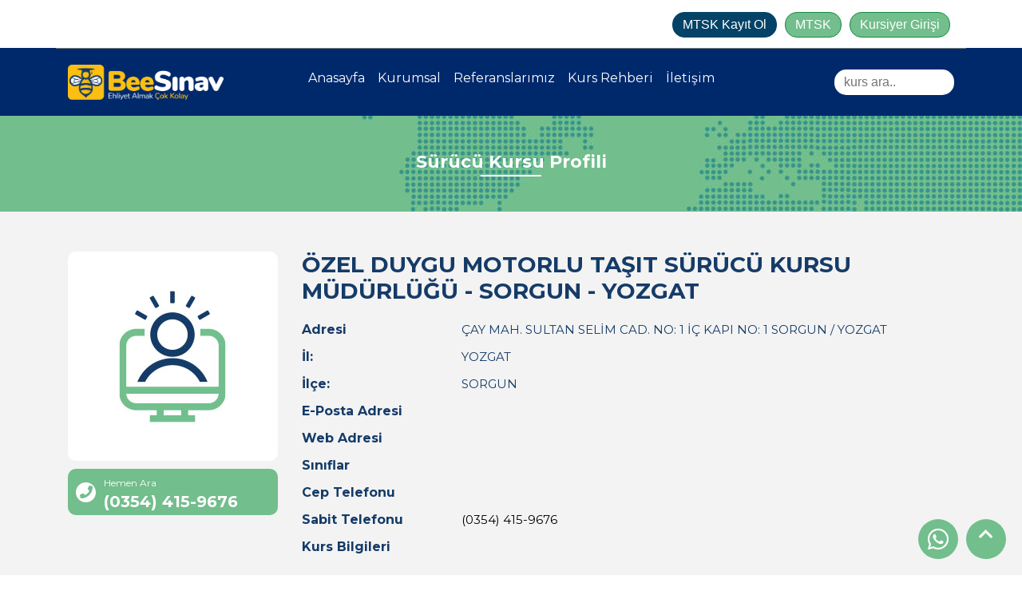

--- FILE ---
content_type: text/html; charset=UTF-8
request_url: https://beesinav.com/kurs-rehberi/ozel-duygu-motorlu-tasit-surucu-kursu-mudurlugu-sorgun-yozgat
body_size: 203771
content:
<!DOCTYPE html>
<html lang="tr">
<head>
    <meta charset="UTF-8">
    <meta name="viewport" content="width=device-width, initial-scale=1.0">
    <meta http-equiv="X-UA-Compatible" content="ie=edge">
    <title>BeeSınav | Ehliyet Almak Çok Kolay | Log Yazılım</title>
    <meta name="description" content="BeeSınav | Ehliyet Almak Çok Kolay | Log Yazılım">
    <meta name="keywords" content="BeeSınav | Ehliyet Almak Çok Kolay | Log Yazılım">
    <link href="https://fonts.googleapis.com/css?family=Montserrat&display=swap" rel="stylesheet">
    <link rel="stylesheet" href="https://maxcdn.bootstrapcdn.com/bootstrap/4.3.1/css/bootstrap.min.css">
    <link rel="stylesheet" href="https://use.fontawesome.com/releases/v5.7.0/css/all.css">
    <link rel="stylesheet" href="https://beesinav.com/assets/themes/esinavim/css/jquery.fancybox.min.css">
    <link rel="stylesheet" href="https://cdnjs.cloudflare.com/ajax/libs/Swiper/4.5.0/css/swiper.min.css">
    <link href="https://fonts.googleapis.com/css?family=Montserrat:400,700&display=swap" rel="stylesheet">
                <link rel="icon" href="https://beesinav.com/files/system/favicon7.png">
        <link rel="stylesheet" href="https://beesinav.com/assets/themes/esinavim/css/style.css">
    <link rel="stylesheet" href="https://beesinav.com/assets/themes/esinavim/css/animate.css">
</head>
<body>
<div class="scroll-to-top">
    <i class="fas fa-chevron-up"></i>
</div>
<a href="https://web.whatsapp.com/send?phone=90" target="_blank" class="w-icon">
    <i class="fab fa-whatsapp"></i>
</a>
<header>
    <div class="cotaniner-fluid girisContainerBG">
        <div class="container girisContainer">
            <a target="_blank" class="mtsk mtsk-kayit-ol" href="http://portal.beesinav.com/login_kurs/user_register_form" style="background-color: #044367;border-color: #044367;">MTSK Kayıt Ol</a>
            <a target="_blank" class="mtsk" href="http://portal.beesinav.com/login_kurs/">MTSK</a>
            <a target="_blank" class="kursiyer" href="http://portal.beesinav.com/">Kursiyer Girişi</a>
        </div>
    </div>
    <div class="cotaniner-fluid menuContainerBG">
        <div class="container menuContainer">
            <nav class="navbar fixed-top navbar-expand-lg navbar-light " onscroll="myFunction()">
                <a class="navbar-brand" href="https://beesinav.com/">
                    <img src="https://beesinav.com/files/system/logo18.png" class="logo-control header-logo" alt="BeeSınav | Ehliyet Almak Çok Kolay | Log Yazılım">
                </a>
                <!--<div style="border:1px solid red;" class="buttons mobile-button">
                 <input class="search-button" type="search" placeholder="kurs ara..">
                 <a href="#" class="bor"><i class="fas fa-search"></i></a>
                <a class="bor gir" href="#">Giris</a>
                </div>-->
                <button class="navbar-toggler" type="button" data-toggle="collapse" data-target="#navbarSupportedContent" aria-controls="navbarSupportedContent" aria-expanded="false" aria-label="Toggle navigation">
                    <i class="fas fa-align-right" style="color: #fff"></i>
                </button>
                                <div class="collapse navbar-collapse" id="navbarSupportedContent">
                    <ul class="navbar-nav ">
                                                    <li class="nav-item ">
                                <a class="nav-link line" href="https://beesinav.com/">
                                    <p>Anasayfa</p>
                                </a>
                            </li>
                                                    <li class="nav-item ">
                                <a class="nav-link line" href="https://beesinav.com/kurumsal">
                                    <p>Kurumsal</p>
                                </a>
                            </li>
                                                    <li class="nav-item ">
                                <a class="nav-link line" href="https://beesinav.com/referanslarimiz1">
                                    <p>Referanslarımız</p>
                                </a>
                            </li>
                                                    <li class="nav-item ">
                                <a class="nav-link line" href="https://beesinav.com/kurs-rehberi">
                                    <p>Kurs Rehberi</p>
                                </a>
                            </li>
                                                    <li class="nav-item ">
                                <a class="nav-link line" href="https://beesinav.com/iletisim">
                                    <p>İletişim</p>
                                </a>
                            </li>
                                            </ul>
                    <div class="buttons web-button">
                        <input class="search-button search-input" type="text" placeholder="kurs ara..">
                        <div class="inSearch"></div>
                    </div>
                </div>
            </nav>
        </div>
    </div>
</header>
<div class="header-position"></div>
<div class="banner">
    <div class="banner-title animated rubberBand">
        <h3 class="banner-text">Sürücü Kursu Profili</h3>
    </div>
</div>
<section class="e-rehber-detay-page alt-page">
    <div class="container">
        <div class="row">
            <div class="col col-md-3 col-12">
                <div class="card">
                    <div class="card-image ek2">
                        <img src="https://beesinav.com/files/system/surucukursu.jpg" class="logo-control" alt="ÖZEL DUYGU MOTORLU TAŞIT SÜRÜCÜ KURSU MÜDÜRLÜĞÜ - SORGUN - YOZGAT">
                    </div>
                </div>
                <a href="tel:03544159676" class="ara-detay">
                    <div class="icons">
                        <i class="fas fa-phone"></i>
                    </div>
                    <div class="ara-content">
                        <span class="custom-span">Hemen Ara</span>
                        <h3 class="ara-number">(0354) 415-9676</h3>
                    </div>
                </a>
            </div>
            <div class="col-md-9 col-12">
                <div class="rehber-content">
                    <div class="baslik">
                        <h3>ÖZEL DUYGU MOTORLU TAŞIT SÜRÜCÜ KURSU MÜDÜRLÜĞÜ - SORGUN - YOZGAT</h3>
                                            </div>
                    <div class="c-con">
                        <div class="row">
                            <div class="coll col-3">
                                <p>Adresi</p>
                            </div>
                            <div class="coll col-9">
                                <span class="c-con-span">ÇAY MAH. SULTAN SELİM CAD. NO: 1 İÇ KAPI NO: 1 SORGUN / YOZGAT</span>
                            </div>
                        </div>
                    </div>
                    <div class="c-con">
                        <div class="row">
                            <div class="coll col-3">
                                <p>İl:</p>
                            </div>
                            <div class="coll col-9">
                                <span class="c-con-span">YOZGAT</span>
                            </div>
                        </div>
                    </div>
                    <div class="c-con">
                        <div class="row">
                            <div class="coll col-3">
                                <p>İlçe:</p>
                            </div>
                            <div class="coll col-9">
                                <span class="c-con-span">SORGUN</span>
                            </div>
                        </div>
                    </div>
                    <div class="c-con">
                        <div class="row">
                            <div class="coll col-3">
                                <p>E-Posta Adresi</p>
                            </div>
                            <div class="coll col-9">
                                <span class="c-con-span"></span>
                            </div>
                        </div>
                    </div>
                    <div class="c-con">
                        <div class="row">
                            <div class="coll col-3">
                                <p>Web Adresi</p>
                            </div>
                            <div class="coll col-9">
                                <span class="c-con-span">
                                    <a href=""></a>
                                </span>
                            </div>
                        </div>
                    </div>
                    <div class="c-con">
                        <div class="row">
                            <div class="coll col-3">
                                <p>Sınıflar</p>
                            </div>
                            <div class="coll col-9">
                                <span class="c-con-span"></span>
                            </div>
                        </div>
                    </div>
                    <div class="c-con">
                        <div class="row">
                            <div class="coll col-3">
                                <p>Cep Telefonu</p>
                            </div>
                            <div class="coll col-9">
                                <span class="c-con-span">
                                    <a href="tel:"></a>
                                </span>
                            </div>
                        </div>
                    </div>
                    <div class="c-con">
                        <div class="row">
                            <div class="coll col-3">
                                <p>Sabit Telefonu</p>
                            </div>
                            <div class="coll col-9">
                                <span class="c-con-span">
                                    <a href="tel:03544159676">(0354) 415-9676</a>
                                </span>
                            </div>
                        </div>
                    </div>
                    <div class="c-con">
                        <div class="row">
                            <div class="coll col-3">
                                <p>Kurs Bilgileri</p>
                            </div>
                            <div class="coll col-9">
                                <span class="c-con-span">
                                    
                                </span>
                            </div>
                        </div>
                    </div>
                </div>
            </div>
        </div>
            </div>
</section>
<section class="other-course">
    <div class="container">
        <div class="row">
            <div class="alt-page-title-one" style="padding-bottom:0;">
                <h3 class="alt-title">YOZGAT İlinde Bulunan Diğer Kurslar</h3>
            </div>
        </div>
        <div class="row rehber">
            <div class="swiper-container">
                <div class="swiper-wrapper">
                                                                                                                                                                                                                                                                                                                                                                                                                                                                                                                                                                                                                                                                                                                                                                                                                                                                                                                                                                                                                                                                                                                                                                                                                                                                                                                                                                                                                                                                                                                                                                                                                                                                                                                                                                                                                                                                                                                                                                                                                                                                                                                                                                                                                                                                                                                                                                                                                                                                                                                                                                                                                                                                                                                                                                                                                                                                                                                                                                                                                                                                                                                                                                                                                                                                                                                                                <div class="swiper-slide">
                                <a href="https://beesinav.com/kurs-rehberi/ozel-can-oto-motorlu-tasit-suruculeri-kursu-akdagmadeni-yozgat" class="card customDigerKurs">
                                    <div class="logo">
                                        <img src="https://beesinav.com/files/system/surucukursu.jpg" class="logo-control" alt="ÖZEL CAN OTO MOTORLU TAŞIT SÜRÜCÜLERİ KURSU - AKDAĞMADENİ - YOZGAT">
                                    </div>
                                    <div class="card-content">
                                        <h4 style="text-transform: capitalize;">özel can oto motorlu taşıt sürücüleri kursu - akdağmadeni - yozgat</h4>
                                    </div>
                                                                    </a>
                            </div>
                                                                                                <div class="swiper-slide">
                                <a href="https://beesinav.com/kurs-rehberi/ozel-darimla-motorlu-tasitlar-suruculeri-kursu-mudurlugu-akdagmadeni-yozgat" class="card customDigerKurs">
                                    <div class="logo">
                                        <img src="https://beesinav.com/files/system/surucukursu.jpg" class="logo-control" alt="ÖZEL DARIMLA MOTORLU TAŞITLAR SÜRÜCÜLERİ KURSU MÜDÜRLÜĞÜ - AKDAĞMADENİ - YOZGAT">
                                    </div>
                                    <div class="card-content">
                                        <h4 style="text-transform: capitalize;">özel darımla motorlu taşıtlar sürücüleri kursu müdürlüğü - akdağmadeni - yozgat</h4>
                                    </div>
                                                                    </a>
                            </div>
                                                                                                <div class="swiper-slide">
                                <a href="https://beesinav.com/kurs-rehberi/ozel-kaymakam-kemal-bey-motorlu-tasit-suruculeri-kursu-bogazliyan-yozgat" class="card customDigerKurs">
                                    <div class="logo">
                                        <img src="https://beesinav.com/files/system/surucukursu.jpg" class="logo-control" alt="ÖZEL KAYMAKAM KEMAL BEY MOTORLU TAŞIT SÜRÜCÜLERİ KURSU - BOĞAZLIYAN - YOZGAT">
                                    </div>
                                    <div class="card-content">
                                        <h4 style="text-transform: capitalize;">özel kaymakam kemal bey motorlu taşıt sürücüleri kursu - boğazlıyan - yozgat</h4>
                                    </div>
                                                                    </a>
                            </div>
                                                                                                <div class="swiper-slide">
                                <a href="https://beesinav.com/kurs-rehberi/ozel-cayiralan-motorlu-tasit-suruculeri-kursu-cayiralan-yozgat" class="card customDigerKurs">
                                    <div class="logo">
                                        <img src="https://beesinav.com/files/system/surucukursu.jpg" class="logo-control" alt="ÖZEL ÇAYIRALAN MOTORLU TAŞIT SÜRÜCÜLERİ KURSU - ÇAYIRALAN - YOZGAT">
                                    </div>
                                    <div class="card-content">
                                        <h4 style="text-transform: capitalize;">özel çayıralan motorlu taşıt sürücüleri kursu - çayıralan - yozgat</h4>
                                    </div>
                                                                    </a>
                            </div>
                                                                                                <div class="swiper-slide">
                                <a href="https://beesinav.com/kurs-rehberi/ozel-sefa-motorlu-tasit-suruculeri-kursu-cekerek-yozgat" class="card customDigerKurs">
                                    <div class="logo">
                                        <img src="https://beesinav.com/files/system/surucukursu.jpg" class="logo-control" alt="ÖZEL SEFA MOTORLU TAŞIT SÜRÜCÜLERİ KURSU - ÇEKEREK - YOZGAT">
                                    </div>
                                    <div class="card-content">
                                        <h4 style="text-transform: capitalize;">özel sefa motorlu taşıt sürücüleri kursu - çekerek - yozgat</h4>
                                    </div>
                                                                    </a>
                            </div>
                                                                                                <div class="swiper-slide">
                                <a href="https://beesinav.com/kurs-rehberi/ozel-kadisehri-motorlu-tasit-suruculeri-kursu-kadisehri-yozgat" class="card customDigerKurs">
                                    <div class="logo">
                                        <img src="https://beesinav.com/files/system/surucukursu.jpg" class="logo-control" alt="ÖZEL KADIŞEHRİ MOTORLU TAŞIT SÜRÜCÜLERİ KURSU - KADIŞEHRİ - YOZGAT">
                                    </div>
                                    <div class="card-content">
                                        <h4 style="text-transform: capitalize;">özel kadışehri motorlu taşıt sürücüleri kursu - kadışehri - yozgat</h4>
                                    </div>
                                                                    </a>
                            </div>
                                                                                                <div class="swiper-slide">
                                <a href="https://beesinav.com/kurs-rehberi/ozel-bilgi-motorlu-tasit-suruculeri-kursu-merkez-yozgat" class="card customDigerKurs">
                                    <div class="logo">
                                        <img src="https://beesinav.com/files/system/surucukursu.jpg" class="logo-control" alt="ÖZEL BİLGİ MOTORLU TAŞIT SÜRÜCÜLERİ KURSU - MERKEZ - YOZGAT">
                                    </div>
                                    <div class="card-content">
                                        <h4 style="text-transform: capitalize;">özel bilgi motorlu taşıt sürücüleri kursu - merkez - yozgat</h4>
                                    </div>
                                                                    </a>
                            </div>
                                                                                                <div class="swiper-slide">
                                <a href="https://beesinav.com/kurs-rehberi/ozel-guven-motorlu-tasit-suruculeri-kursu-merkez-yozgat" class="card customDigerKurs">
                                    <div class="logo">
                                        <img src="https://beesinav.com/files/system/surucukursu.jpg" class="logo-control" alt="ÖZEL GÜVEN MOTORLU TAŞIT SÜRÜCÜLERİ KURSU - MERKEZ - YOZGAT">
                                    </div>
                                    <div class="card-content">
                                        <h4 style="text-transform: capitalize;">özel güven motorlu taşıt sürücüleri kursu - merkez - yozgat</h4>
                                    </div>
                                                                    </a>
                            </div>
                                                                                                <div class="swiper-slide">
                                <a href="https://beesinav.com/kurs-rehberi/ozel-kardelen-motorlu-tasit-suruculeri-kursu-merkez-yozgat" class="card customDigerKurs">
                                    <div class="logo">
                                        <img src="https://beesinav.com/files/system/surucukursu.jpg" class="logo-control" alt="ÖZEL KARDELEN MOTORLU TAŞIT SÜRÜCÜLERİ KURSU - MERKEZ - YOZGAT">
                                    </div>
                                    <div class="card-content">
                                        <h4 style="text-transform: capitalize;">özel kardelen motorlu taşıt sürücüleri kursu - merkez - yozgat</h4>
                                    </div>
                                                                    </a>
                            </div>
                                                                                                <div class="swiper-slide">
                                <a href="https://beesinav.com/kurs-rehberi/ozel-surmeli-motorlu-tasit-suruculeri-kursu-merkez-yozgat" class="card customDigerKurs">
                                    <div class="logo">
                                        <img src="https://beesinav.com/files/system/surucukursu.jpg" class="logo-control" alt="ÖZEL SÜRMELİ MOTORLU TAŞIT SÜRÜCÜLERİ KURSU - MERKEZ - YOZGAT">
                                    </div>
                                    <div class="card-content">
                                        <h4 style="text-transform: capitalize;">özel sürmeli motorlu taşıt sürücüleri kursu - merkez - yozgat</h4>
                                    </div>
                                                                    </a>
                            </div>
                                                                                                <div class="swiper-slide">
                                <a href="https://beesinav.com/kurs-rehberi/ozel-yozgat-ates-motorlu-tasit-surucu-kursu-merkez-yozgat" class="card customDigerKurs">
                                    <div class="logo">
                                        <img src="https://beesinav.com/files/system/surucukursu.jpg" class="logo-control" alt="ÖZEL YOZGAT ATEŞ MOTORLU TAŞIT SÜRÜCÜ KURSU - MERKEZ - YOZGAT">
                                    </div>
                                    <div class="card-content">
                                        <h4 style="text-transform: capitalize;">özel yozgat ateş motorlu taşıt sürücü kursu - merkez - yozgat</h4>
                                    </div>
                                                                    </a>
                            </div>
                                                                                                <div class="swiper-slide">
                                <a href="https://beesinav.com/kurs-rehberi/ozel-yozgat-motorlu-tasit-suruculeri-kursu-merkez-yozgat" class="card customDigerKurs">
                                    <div class="logo">
                                        <img src="https://beesinav.com/files/system/surucukursu.jpg" class="logo-control" alt="ÖZEL YOZGAT MOTORLU TAŞIT SÜRÜCÜLERİ KURSU - MERKEZ - YOZGAT">
                                    </div>
                                    <div class="card-content">
                                        <h4 style="text-transform: capitalize;">özel yozgat motorlu taşıt sürücüleri kursu - merkez - yozgat</h4>
                                    </div>
                                                                    </a>
                            </div>
                                                                                                <div class="swiper-slide">
                                <a href="https://beesinav.com/kurs-rehberi/ozel-saraykent-motorlu-tasit-suruculeri-kursu-saraykent-yozgat" class="card customDigerKurs">
                                    <div class="logo">
                                        <img src="https://beesinav.com/files/system/surucukursu.jpg" class="logo-control" alt="ÖZEL SARAYKENT MOTORLU TAŞIT SÜRÜCÜLERİ KURSU - SARAYKENT - YOZGAT">
                                    </div>
                                    <div class="card-content">
                                        <h4 style="text-transform: capitalize;">özel saraykent motorlu taşıt sürücüleri kursu - saraykent - yozgat</h4>
                                    </div>
                                                                    </a>
                            </div>
                                                                                                <div class="swiper-slide">
                                <a href="https://beesinav.com/kurs-rehberi/ozel-yildiz-isik-motorlu-tasit-suruculeri-kursu-sarikaya-yozgat" class="card customDigerKurs">
                                    <div class="logo">
                                        <img src="https://beesinav.com/files/system/surucukursu.jpg" class="logo-control" alt="ÖZEL YILDIZ IŞIK MOTORLU TAŞIT SÜRÜCÜLERİ KURSU - SARIKAYA - YOZGAT">
                                    </div>
                                    <div class="card-content">
                                        <h4 style="text-transform: capitalize;">özel yıldız ışık motorlu taşıt sürücüleri kursu - sarıkaya - yozgat</h4>
                                    </div>
                                                                    </a>
                            </div>
                                                                                                <div class="swiper-slide">
                                <a href="https://beesinav.com/kurs-rehberi/ozel-aytestmotorlu-tasit-surucu-kursu-sorgun-yozgat" class="card customDigerKurs">
                                    <div class="logo">
                                        <img src="https://beesinav.com/files/system/surucukursu.jpg" class="logo-control" alt="ÖZEL AYTESTMOTORLU TAŞIT SÜRÜCÜ KURSU - SORGUN - YOZGAT">
                                    </div>
                                    <div class="card-content">
                                        <h4 style="text-transform: capitalize;">özel aytestmotorlu taşıt sürücü kursu - sorgun - yozgat</h4>
                                    </div>
                                                                    </a>
                            </div>
                                                                                                <div class="swiper-slide">
                                <a href="https://beesinav.com/kurs-rehberi/ozel-cagri-motorlu-tasit-suruculeri-kursu-sorgun-yozgat" class="card customDigerKurs">
                                    <div class="logo">
                                        <img src="https://beesinav.com/files/system/surucukursu.jpg" class="logo-control" alt="ÖZEL ÇAĞRI MOTORLU TAŞIT SÜRÜCÜLERİ KURSU - SORGUN - YOZGAT">
                                    </div>
                                    <div class="card-content">
                                        <h4 style="text-transform: capitalize;">özel çağrı motorlu taşıt sürücüleri kursu - sorgun - yozgat</h4>
                                    </div>
                                                                    </a>
                            </div>
                                                                                                                                            <div class="swiper-slide">
                                <a href="https://beesinav.com/kurs-rehberi/ozel-oz-ates-motorlu-tasit-suruculeri-kursu-yerkoy-yozgat" class="card customDigerKurs">
                                    <div class="logo">
                                        <img src="https://beesinav.com/files/system/surucukursu.jpg" class="logo-control" alt="ÖZEL ÖZ ATEŞ MOTORLU TAŞIT SÜRÜCÜLERİ KURSU - YERKÖY - YOZGAT">
                                    </div>
                                    <div class="card-content">
                                        <h4 style="text-transform: capitalize;">özel öz ateş motorlu taşıt sürücüleri kursu - yerköy - yozgat</h4>
                                    </div>
                                                                    </a>
                            </div>
                                                                                                <div class="swiper-slide">
                                <a href="https://beesinav.com/kurs-rehberi/ozel-tugra-motorlu-tasit-surucu-kursu-yerkoy-yozgat" class="card customDigerKurs">
                                    <div class="logo">
                                        <img src="https://beesinav.com/files/system/surucukursu.jpg" class="logo-control" alt="ÖZEL TUĞRA MOTORLU TAŞIT SÜRÜCÜ KURSU - YERKÖY - YOZGAT">
                                    </div>
                                    <div class="card-content">
                                        <h4 style="text-transform: capitalize;">özel tuğra motorlu taşıt sürücü kursu - yerköy - yozgat</h4>
                                    </div>
                                                                    </a>
                            </div>
                                                                                                <div class="swiper-slide">
                                <a href="https://beesinav.com/kurs-rehberi/ozel-yerkoy-gevrekzade-motorlu-tasit-suruculeri-kursu-yerkoy-yozgat" class="card customDigerKurs">
                                    <div class="logo">
                                        <img src="https://beesinav.com/files/system/surucukursu.jpg" class="logo-control" alt="ÖZEL YERKÖY GEVREKZADE MOTORLU TAŞIT SÜRÜCÜLERİ KURSU - YERKÖY - YOZGAT">
                                    </div>
                                    <div class="card-content">
                                        <h4 style="text-transform: capitalize;">özel yerköy gevrekzade motorlu taşıt sürücüleri kursu - yerköy - yozgat</h4>
                                    </div>
                                                                    </a>
                            </div>
                                                                                                <div class="swiper-slide">
                                <a href="https://beesinav.com/kurs-rehberi/ozel-yerkoy-motorlu-tasit-suruculeri-kursu-yerkoy-yozgat" class="card customDigerKurs">
                                    <div class="logo">
                                        <img src="https://beesinav.com/files/system/surucukursu.jpg" class="logo-control" alt="ÖZEL YERKÖY MOTORLU TAŞIT SÜRÜCÜLERİ KURSU - YERKÖY - YOZGAT">
                                    </div>
                                    <div class="card-content">
                                        <h4 style="text-transform: capitalize;">özel yerköy motorlu taşıt sürücüleri kursu - yerköy - yozgat</h4>
                                    </div>
                                                                    </a>
                            </div>
                                                                                                                                                                                                                                                                                                                                                                                                                                                                                                                                                                                                                                                                                                                                                                                                                                                                                                                                                                                                                                                                                                                                                                                                                                                                                                                                                                                                                                                                                                                                                                                                                                                                                                                                                                                                                                                                                                                                                                                                                                                                                                                                                                                                                                                                                                                                                                                                                                                                                                                                                                                                                                                                                                                                                                                                                                                                                                                                                                                                                                                                                                                                                                                                                                                                                                                                                                                                                                                                                                                                                                                                                                                                                                                                                                                                                                                                                                                                                                                                                                                                                                                                                                                                                                                                                                                                                                                                                                                                                                                                                                                                                                                                                                                                                                                                                                                                                                                                                                                                                                                                                                                                                                                                                                                                                                                                                                                                                                                                                                                                                                                                                                                                                                                                                                                                                                                                                                                                                                                                                                                                                                                                                                                                                                                                                                                                                                                                                                                                                                                                                                                                                                                                                                                                                                                                                                                                                                                                                                                                                                                                                                                                                                                                                                                                                                                                                                                                                                                                                                                                                                                                                                                                                                                                                                                                                                                                                                                                                                                                                                                                                                                                                                                                                                                                                                                                                                                                                                                                                                                                                                                                                                                                                                                                                                                                                                                                                                                                                                                                                                                                                                                                                                                                                                                                                                                                                                                                                                                                                                                                                                                                                                                                                                                                                                                                                                                                                                                                                                                                                                                                                                                                                                                                                                                                                                                                                                                                                                                                                                                                                                                                                                                                                                                                                                                                                                                                                                                                                                                                                                                                                                                                                                                                                                                                                                                                                                                                                                                                                                                                                                                                                                                                                                                                                                                                                                                                                                                                                                                                                                                                                                                                                                                                                                                                                                                                                                                                                                                                                                                                                                                                                                                                                                                                                                                                                                                                                                                                                                                                                                                                                                                                                                                                                                                                                                                                                                                                                                                                                                                                                                                                                                                                                                                                                                                                                                                                                                                                                                                                                                                                                                                                                                                                                                                                                                                                                                                                                                                                                                                                                                                                                                                                                                                                                                                                                                                                                                                                                                                                                                                                                                                                                                                                                                                                                                                                                                                                                                                                                                                                                                                                                                                                                                                                                                                                                                                                                                                                                                                                                                                                                                                                                                                                                                                                                                                                                                                                                                                                                                                                                                                                                                                                                                                                                                                                                                                                                                                                                                                                                                                                                                                                                                                                                                                                                                                                                                                                                                                                                                                                                                                                                                                                                                                                                                                                                                                                                                                                                                                                                                                                                                                                                                                                                                                                                                                                                                                                                                                                                                                                                                                                                                                                                                                                                                                                                                                                                                                                                                                                                                                                                                                                                                                                                                                                                                                                                                                                                                                                                                                                                                                                                                                                                                                                                                                                                                                                                                                                                                                                                                                                                                                                                                                                                                                                                                                                                                                                                                                                                                                                                                                                                                                                                                                                                                                                                                                                                                                                                                                                                                                                                                                                                                                                                                                                                                                                                                                                                                                                                                                                                                                                                                                                                                                                                                                                                                                                                                                                                                                                                                                                                                                                                                                                                                                                                                                                                                                                                                                                                                                                                                                                                                                                                                                                                                                                                                                                                                                                                                                                                                                                                                                                                                                                                                                                                                                                                                                                                                                                                                                                                                                                                                                                                                                                                                                                                                                                                                                                                                                                                                                                                                                                                                                                                                                                                                                                                                                                                                                                                                                                                                                                                                                                                                                                                                                                                                                                                                                                                                                                                                                                                                                                                                                                                                                                                                                                                                                                                                                                                                                                                                                                                                                                                                                                                                                                                                                                                                                                                                                                                                                                                                                                                                                                                                                                                                                                                                                                                                                                                                                                                                                                                                                                                                                                                                                                                                                                                                                                                                                                                                                                                                                                                                                                                                                                                                                                                                                                                                                                                                                                                                                                                                                                                                                                                                                                                                                                                                                                                                                                                                                                                                                                                                                                                                                                                                                                                                                                                                                                                                                                                                                                                                                                                                                                                                                                                                                                                                                                                                                                                                                                                                                                                                                                                                                                                                                                                                                                                                                                                                                                                                                                                                                                                                                                                                                                                                                                                                                                                                                                                                                                                                                                                                                                                                                                                                                                                                                                                                                                                                                                                                                                                                                                                                                                                                                                                                                                                                                                                                                                                                                                                                                                                                                                                                                                                                                                                                                                                                                                                                                                                                                                                                                                                                                                                                                                                                                                                                                                                                                                                                                                                                                                                                                                                                                                                                                                                                                                                                                                                                                                                                                                                                                                                                                                                                                                                                                                                                                                                                                                                                                                                                                                                                                                                                                                                                                                                                                                                                                                                                                                                                                                                                                                                                                                                                                                                                                                                                                                                                                                                                                                                                                                                                                                                                                                                                                                                                                                                                                                                                                                                                                                                                                                                                                                                                                                                                                                                                                                                                                                                                                                                                                                                                                                                                                                                                                                                                                                                                                                                                                                                                                                                                                                                                                                                                                                                                                                                                                                                                                                                                                                                                                                                                                                                                                                                                                                                                                                                                                                                                                                                                                                                                                                                                                                                                                                                                                                                                                                                                                                                                                                                                                                                                                                                                                                                                                                                                                                                                                                                                                                                                                                                                                                                                                                                                                                                                                                                                                                                                                                                                                                                                                                                                                                                                                                                                                                                                                                                                                                                                                                                                                                                                                                                                                                                                                                                                                                                                                                                                                                                                                                                                                                                                                                                                                                                                                                                                                                                                                                                                                                                                                                                                                                                                                                                                                                                                                                                                                                                                                                                                                                                                                                                                                                                                                                                                                                                                                                                                                                                                                                                                                                                                                                                                                                                                                                                                                                                                                                                                                                                                                                                                                                                                                                                                                                                                                                                                                                                                                                                                                                                                                                                                                                                                                                                                                                                                                                                                                                                                                                                                                                                                                                                                                                                                                                                                                                                                                                                                                                                                                                                                                                                                                                                                                                                                                                                                                                                                                                                                                                                                                                                                                                                                                                                                                                                                                                                                                                                                                                                                                                                                                                                                                                                                                                                                                                                                                                                                                                                                                                                                                                                                                                                                                                                                                                                                                                                                                                                                                                                                                                                                                                                                                                                                                                                                                                                                                                                                                                                                                                                                                                                                                                                                                                                                                                                                                                                                                                                                                                                                                                                                                                                                                                                                                                                                                                                                                                                                                                                                                                                                                                                                                                                                                                                                                                                                                                                                                                                                                                                                                                                                                                                                                                                                                                                                                                                                                                                                                                                                                                                                                                                                                                                                                                                                                                                                                                                                                                                                                                                                                                                                                                                                                                                                                                                                                                                                                                                                                                                                                                                                                                                                                                                                                                                                                                                                                                                                                                                                                                                                                                                                                                                                                                                                                                                                                                                                                                                                                                                                                                                                                                                                                                                                                                                                                                                                                                                                                                                                                                                                                                                                                                                                                                                                                                                                                                                                                                                                                                                                                                                                                                                                                                                                                                                                                                                                                                                                                                                                                                                                                                                                                                                                                                                                                                                                                                                                                                                                                                                                                                                                                                                                                                                                                                                                                                                                                                                                                                                                                                                                                                                                                                                                                                                                                                                                                                                                                                                                                                                                                                                                                                                                                                                                                                                                                                                                                                                                                                                                                                                                                                                                                                                                                                                                                                                                                                                                                                                                                                                                                                                                                                                                                                                                                                                                                                                                                                                                                                                                                                                                                                                                                                                                                                                                                                                                                                                                                                                                                                                                                                                                                                                                                                                                                                                                                                                                                                                                                                                                                                                                                                                                                                                                                                                                                                                                                                                                                                                                                                                                                                                                                                                                                                                                                                                                                                                                                                                                                                                                                                                                                                                                                                                                                                                                                                                                                                                                                                                                                                                                                                                                                                                                                                                                                                                                                                                                                                                                                                                                                                                                                                                                                                                                                                                                                                                                                                                                                                                                                                                                                                                                                                                                                                                                                                                                                                                                                                                                                                                                                                                                                                                                                                                                                                                                                                                                                                                                                                                                                                                                                                                                                                                                                                                                                                                                                                                                                                                                                                                                                                                                                                                                                                                                                                                                                                                                                                                                                                                                                                                                                                                                                                                                                                                                                                                                                                                                                                                                                                                                                                                                                                                                                                                                                                                                                                                                                                                                                                                                                                                                                                                                                                                                                                                                                                                                                                                                                                                                                                                                                                                                                                                                                                                                                                                                                                                                                                                                                                                                                                                                                                                                                                                                                                                                                                                                                                                                                                                                                                                                                                                                                                                                                                                                                                                                                                                                                                                                                                                                                                                                                                                                                                                                                                                                                                                                                                                                                                                                                                                                                                                                                                                                                                                                                                                                                                                                                                                                                                                                                                                                                                                                                                                                                                                                                                                                                                                                                                                                                                                                                                                                                                                                                                                                                                                                                                                                                                                                                                                                                                                                                                                                                                                                                                                                                                                                                                                                                                                                                                                                                                                                                                                                                                                                                                                                                                                                                                                                                                                                                                                                                                                                                                                                                                                                                                                                                                                                                                                                                                                                                                                                                                                                                                                                                                                                                                                                                                                                                                                                                                                                                                                                                                                                                                                                                                                                                                                                                                                                                                                                                                                                                                                                                                                                                                                                                                                                                                                                                                                                                                                                                                                                                                                                                                                                                                                                                                                                                                                                                                                                                                                                                                                                                                                                                                                                                                                                                                                                                                                                                                                                                                                                                                                                                                                                                                                                                                                                                                                                                                                                                                                                                                                                                                                                                                                                                                                                                                                                                                                                                                                                                                                                                                                                                                                                                                                                                                                                                                                                                                                                                                                                                                                                                                                                                                                                                                                                                                                                                                                                                                                                                                                                                                                                                                                                                                                                                                                                                                                                                                                                                                                                                                                                                                                                                                                                                                                                                                                                                                                                                                                                                                                                                                                                                                                                                                                                                                                                                                                                                                                                                                                                                                                                                                                                                                                                                                                                                                                                                                                                                                                                                                                                                                                                                                                                                                                                                                                                                                                                                                                                                                                                                                                                                                                                                                                                                                                                                                                                                                                                                                                                                                                                                                                                                                                                                                                                                                                                                                                                                                                                                                                                                                                                                                                                                                                                                                                                                                                                                                                                                                                                                                                                                                                                                                                                                                                                                                                                                                                                                                                                                                                                                                                                                                                                                                                                                                                                                                                                                                                                                                                                                                                                                                                                                                                                                                                                                                                                                                                                                                                                                                                                                                                                                                                                                                                                                                                                                                                                                                                                                                                                                                                                                                                                                                                                                                                                                                                                                                                                                                                                                                                                                                                                                                                                                                                                                                                                                                                                                                                                                                                                                                                                                                                                                                                                                                                                                                                                                                                                                                                                                                                                                                                                                                                                                                                                                                                                                                                                                                                                                                                                                                                                                                                                                                                                                                                                                                                                                                                                                                                                                                                                                                                                                                                                                                                                                                                                                                                                                                                                                                                                                                                                                                                                                                                                                                                                                                                                                                                                                                                                                                                                                                                                                                                                                                                                                                                                                                                                                                                                                                                                                                                                                                                                                                                                                                                                                                                                                                                                                                                                                                                                                                                                                                                                                                                                                                                                                                                                                                                                                                                                                                                                                                                                                                                                                                                                                                                                                                                                                                                                                                                                                                                                                                                                                                                                                                                                                                                                                                                                                                                                                                                                                                                                                                                                                                                                                                                                                                                                                                                                                                                                                                                                                                                                                                                                                                                                                                                                                                                                                                                                                                                                                                                                                                                                                                                                                                                                                                                                                                                                                                                                                                                                                                                                                                                                                                                                                                                                                                                                                                                                                                                                                                                                                                                                                                                                                                                                                                                                                                                                                                                                                                                                                                                                                                                                                                                                                                                                                                                                                                                                                                                                                                                                                                                                                                                                                                                                                                                                                                                                                                                                                                                                                                                                                                                                                                                                                                                                                                                                                                                                                                                                                                                                                                                                                                                                                                                                                                                                                                                                                                                                                                                                                                                                                                                                                                                                                                                                                                                                                                                                                                                                                                                                                                                                                                                                                                                                                                                                                                                                                                                                                                                                                                                                                                                                                                                                                                                                                                                                                                                                                                                                                                                                                                                                                                                                                                                                                                                                                                                                                                                                                                                                                                                                                                                                                                                                                                                                                                                                                                                                                                                                                                                                                                                                                                                                                                                                                                                                                                                                                                                                                                                                                                                                                                                                                                                                                                                                                                                                                                                                                                                                                                                                                                                                                                                                                                                                                                                                                                                                                                                                                                                                                                                                                                                                                                                                                                                                                                                                                                                                                                                                                                                                                                                                                                                                                                                                                                                                                                                                                                                                                                                                                                                                                                                                                                                                                                                                                                                                                                                                                                                                                                                                                                                                                                                                                                                                                                                                                                                                                                                                                                                                                                                                                                                                                                                                                                                                                                                                                                                                                                                                                                                                                                                                                                                                                                                                                                                                                                                                                                                                                                                                                                                                                                                                                                                                                                                                                                                                                                                                                                                                                                                                                                                                                                                                                                                                                                                                                                                                                                                                                                                                                                                                                                                                                                                                                                                                                                                                                                                                                                                                                                                                                                                                                                                                                                                                                                                                                                                                                                                                                                                                                                                                                                                                                                                                                                                                                                                                                                                                                                                                                                                                                                                                                                                                                                                                                                                                                                                                                                                                                                                                                                                                                                                                                                                                                                                                                                                                                                                                                                                                                                                                                                                                                                                                                                                                                                                                                                                                                                                                                                                                                                                                                                                                                                                                                                                                                                                                                                                                                                                                                                                                                                                                                                                                                                                                                                                                                                                                                                                                                                                                                                                                                                                                                                                                                                                                                                                                                                                                                                                                                                                                                                                                                                                                                                                                                                                                                                                                                                                                                                                                                                                                                                                                                                                                                                                                                                                                                                                                                                                                                                                                                                                                                                                                                                                                                                                                                                                                                                                                                                                                                                                                                                                                                                                                                                                                                                                                                                                                                                                                                                                                                                                                                                                                                                                                                                                                                                                                                                                                                                                                                                                                                                                                                                                                                                                                                                                                                                                                                                                                                                                                                                                                                                                                                                                                                                                                                                                                                                                                                                                                                                                                                                                                                                                                                                                                                                                                                                                                                                                                                                                                                                                                                                                                                                                                                                                                                                                                                                                                                                                                                                                                                                                                                                                                                                                                                                                                                                                                                                                                                                                                                                                                                                                                                                                                                                                                                                                                                                                                                                                                                                                                                                                                                                                                                                                                                                                                                                                                                                                                                                                                                                                                                                                                                                                                                                                                                                                                                                                                                                                                                                                                                                                                                                                                                                                                                                                                                                                                                                                                                                                                                                                                                                                                                                                                                                                                                                                                                                                                                                                                                                                                                                                                                                                                                                                                                                                                                                                                                                                                                                                                                                                                                                                                                                                                                                                                                                                                                                                                                                                                                                                                                                                                                                                                                                                                                                                                                                                                                                                                                                                                                                                                                                                                                                                                                                                                                                                                                                                                                                                                                                                                                                                                                                                                                                                                                                                                                                                                                                                                                                                                                                                                                                                                                                                                                                                                                                                                                                                                                                                                                                                                                                                                                                                                                                                                                                                                                                                                                                                                                                                                                                                                                                                                                                                                                                                                                                                                                                                                                                                                                                                                                                                                                                                                                                                                                                                                                                                                                                                                                                                                                                                                                                                                                                                                                                                                                                                                                                                                                                                                                                                                                                                                                                                                                                                                                                                                                                                                                                                                                                                                                                                                                                                                                                                                                                                                                                                                                                                                                                                                                                                                                                                                                                                                                                                                                                                                                                                                                                                                                                                                                                                                                                                                                                                                                                                                                                                                                                                                                                                                                                                                                                                                                                                                                                                                                                                                                                                                                                                                                                                                                                                                                                                                                                                                                                                                                                                                                                                                                                                                                                                                                                                                                                                                                                                                                                                                                                                                                                                                                                                                                                                                                                                                                                                                                                                                                                                                                                                                                                                                                                                                                                                                                                                                                                                                                                                                                                                                                                                                                                                                                                                                                                                                                                                                                                                                                                                                                                                                                                                                                                                                                                                                                                                                                                                                                                                                                                                                                                                                                                                                                                                                                                                                                                                                                                                                                                                                                                                                                                                                                                                                                                                                                                                                                                                                                                                                                                                                                                                                                                                                                                                                                                                                                                                                                                                                                                                                                                                                                                                                                                                                                                                                                                                                                                                                                                                                                                                                                                                                                                                                                                                                                                                                                                                                                                                                                                                                                                                                                                                                                                                                                                                                                                                                                                                                                                                                                                                                                                                                                                                                                                                                                                                                                                                                                                                                                                                                                                                                                                                                                                                                                                                                                                                                                                                                                                                                                                                                                                                                                                                                                                                                                                                                                                                                                                                                                                                                                                                                                                                                                                                                                                                                                                                                                                                                                                                                                                                                                                                                                                                                                                                                                                                                                                                                                                                                                                                                                                                                                                                                                                                                                                                                                                                                                                                                                                                                                                                                                                                                                                                                                                                                                                                                                                                                                                                                                                                                                                                                                                                                                                                                                                                                                                                                                                                                                                                                                                                                                                                                                                                                                                                                                                                                                                                                                                                                                                                                                                                                                                                                                                                                                                                                                                                                                                                                                                                                                                                                                                                                                                                                                                                                                                                                                                                                                                                                                                                                                                                                                                                                                                                                                                                                                                                                                                                                                                                                                                                                                                                                                                                                                                                                                                                                                                                                                                                                                                                                                                                                                                                                                                                                                                                                                                                                                                                                                                                                                                                                                                                                                                                                                                                                                                                                                                                                                                                                                                                                                                                                                                                                                                                                                                                                                                                                                                                                                                                                                                                                                                                                                                                                                                                                                                                                                                                                                                                                                                                                                                                                                                                                                                                                                                                                                                                                                                                                                                                                                                                                                                                                                                                                                                                                                                                                                                                                                                                                                                                                                                                                                                                                                                                                                                                                                                                                                                                                                                                                                                                                                                                                                                                                                                                                                                                                                                                                                                                                                                                                                                                                                                                                                                                                                                                                                                                                                                                                                                                                                                                                                                                                                                                                                                                                                                                                                                                                                                                                                                                                                                                                                                                                                                                                                                                                                                                                                                                                                                                                                                                                                                                                                                                                                                                                                                                                                                                                                                                                                                                                                                                                                                                                                                                                                                                                                                                                                                                                                                                                                                                                                                                                                                                                                                                                                                                                                                                                                                                                                                                                                                                                                                                                                                                                                                                                                                                                                                                                                                                                                                                                                                                                                                                                                                                                                                                                                                                                                                                                                                                                                                                                                                                                                                                                                                                                                                                                                                                                                                                                                                                                                                                                                                                                                                                                                                                                                                                                                                                                                                                                                                                                                                                                                                                                                                                                                                                                                                                                                                                                                                                                                                                                                                                                                                                                                                                                                                                                                                                                                                                                                                                                                                                                                                                                                                                                                                                                                                                                                                                                                                                                                                                                                                                                                                                                                                                                                                                                                                                                                                                                                                                                                                                                                                                                                                                                                                                                                                                                                                                                                                                                                                                                                                                                                                                                                                                                                                                                                                                                                                                                                                                                                                                                                                                                                                                                                                                                                                                                                                                                                                                                                                                                                                                                                                                                                                                                                                                                                                                                                                                                                                                                                                                                                                                                                                                                                                                                                                                                                                                                                                                                                                                                                                                                                                                                                                                                                                                                                                                                                                                                                                                                                                                                                                                                                                                                                                                                                                                                                                                                                                                                                                                                                                                                                                                                                                                                                                                                                                                                                                                                                                                                                                                                                                                                                                                                                                                                                                                                                                                                                                                                                                                                                                                                                                                                                                                                                                                                                                                                                                                                                                                                                                                                                                                                                                                                                                                                                                                                                                                                                                                                                                                                                                                                                                                                                                                                                                                                                                                                                                                                                                                                                                                                                                                                                                                                                                                                                                                                                                                                                                                                                                                                                                                                                                                                                                                                                                                                                                                                                                                                                                                                                                                                                                                                                                                                                                                                                                                                                                                                                                                                                                                                                                                                                                                                                                                                                                                                                                                                                                                                                                                                                                                                                                                                                                                                                                                                                                                                                                                                                                                                                                                                                                                                                                                                                                                                                                                                                                                                                                                                                                                                                                                                                                                                                                                                                                                                                                                                                                                                                                                                                                                                                                                                                                                                                                                                                                                                                                                                                                                                                                                                                                                                                                                                                                                                                                                                                                                                                                                                                                                                                                                                                                                                                                                                                                                                                                                                                                                                                                                                                                                                                                                                                                                                                                                                                                                                                                                                                                                                                                                                                                                                                                                                                                                                                                                                                                                                                                                                                                                                                                                                                                                                                                                                                                                                                                                                                                                                                                                                                                                                                                                                                                                                                                                                                                                                                                                                                                                                                                                                                                                                                                                                                                                                                                                                                                                                                                                                                                                                                                                                                                                                                                                                                                                                                                                                                                                                                                                                                                                                                                                                                                                                                                                                                                                                                                                                                                                                                                                                                                                                                                                                                                                                                                                                                                                                                                                                                                                                                                                                                                                                                                                                                                                                                                                                                                                                                                                                                                                                                                                                                                                                                                                                                                                                                                                                                                                                                                                                                                                                                                                                                                                                                                                                                                                                                                                                                                                                                                                                                                                                                                                                                                                                                                                                                                                                                                                                                                                                                                                                                                                                                                                                                                                                                                                                                                                                                                                                                                                                                                                                                                                                                                                                                                                                                                                                                                                                                                                                                                                                                                                                                                                                                                                                                                                                                                                                                                                                                                                                                                                                                                                                                                                                                                                                                                                                                                                                                                                                                                                                                                                                                                                                                                                                                                                                                                                                                                                                                                                                                                                                                                                                                                                                                                                                                                                                                                                                                                                                                                                                                                                                                                                                                                                                                                                                                                                                                                                                                                                                                                                                                                                                                                                                                                                                                                                                                                                                                                                                                                                                                                                                                                                                                                                                                                                                                                                                                                                                                                                                                                                                                                                                                                                                                                                                                                                                                                                                                                                                                                                                                                                                                                                                                                                                                                                                                                                                                                                                                                                                                                                                                                                                                                                                                                                                                                                                                                                                                                                                                                                                                                                                                                                                                                                                                                                                                                                                                                                                                                                                                                                                                                                                                                                                                                                                                                                                                                                                                                                                                                                                                                                                                                                                                                                                                                                                                                                                                                                                                                                                                                                                                                                                                                                                                                                                                                                                                                                                                                                                                                                                                                                                                                                                                                                                                                                                                                                                                                                                                                                                                                                                                                                                                                                                                                                                                                                                                                                                                                                                                                                                                                                                                                                                                                                                                                                                                                                                                                                                                                                                                                                                                                                                                                                                                                                                                                                                                                                                                                                                                                                                                                                                                                                                                                                                                                                                                                                                                                                                                                                                                                                                                                                                                                                                                                                                                                                                                                                                                                                                                                                                                                                                                                                                                                                                                                                                                                                                                                                                                                                                                                                                                                                                                                                                                                                                                                                                                                                                                                                                                                                                                                                                                                                                                                                                                                                                                                                                                                                                                                                                                                                                                                                                                                                                                                                                                                                                                                                                                                                                                                                                                                                                                                                                                                                                                                                                                                                                                                                                                                                                                                                                                                                                                                                                                                                                                                                                                                                                                                                                                                                                                                                                                                                                                                                                                                                                                                                                                                                                                                                                                                                                                                                                                                                                                                                                                    </div>
                <div class="mt-5"></div>
                <div class="swiper-button-prev"></div>
                <div class="swiper-button-next"></div>
            </div>
        </div>
    </div>
</section>
<footer>
    <div class="container">
        <div class="row">
            <div class="col-2"></div>
            <div class="col-8">
                <div class="footer-ek">
                                        <div class="whatsapp">
                        <a href="https://web.whatsapp.com/send?phone=90" target="_blank" class="image">
                            <img src="https://beesinav.com/files/boxes/whatsapp-iletisim/whatsapp.png" class="logo-control" alt="">
                        </a>
                        <div class="whatsapp-content">
                            <div class="title">
                                <p>Whatsapp İletişim</p>
                                <h3></h3>
                            </div>
                        </div>
                    </div>
                    <div class="social">
                                                <p>Sosyal Medyada Biz</p>
                        <div class="icons">
                            <a class="animated socialicon" href="#" target="_blank">
                                <i class="fab fa-facebook-f"></i>
                            </a>
                            <a class="animated socialicon" href="https://www.instagram.com/beesinav/" target="_blank">
                                <i class="fab fa-instagram"></i>
                            </a>
                            <a class="animated socialicon" href="#" target="_blank">
                                <i class="fab fa-twitter"></i>
                            </a>
                        </div>
                    </div>
                </div>
            </div>
            <div class="col-2"></div>
        </div>
    </div>
    <div class="container alt-con">
        <div class="row">
            <div class="col col-md-4 col-8 mx-custom">
                                <div class="content">
                    <a class="logo anim1" href="https://beesinav.com/">
                        <img src="https://beesinav.com/files/system/footer_logo17.png" class="logo-control" alt="BeeSınav | Ehliyet Almak Çok Kolay | Log Yazılım">
                    </a>
                                            <p class="anim2">
                            BeeSınav temel olarak sürücü kurslarımızın kursiyerine online ortamda eğitim hizmeti sunabildiği bir sistemdir. BeeSınav alt yapısını kullanan kurslarımız kurslaına ait bir web sitesi ve mobil uygulamaya da paket kapsamında sahip olmaktadırlar...
                        </p>
                                    </div>
            </div>
            <div class="col-md-1 col-0"></div>
            <div class="col col-md-2 col-8 mx-custom">
                <div class="footer-menu anim3">
                    <h3 class="titles">Hızlı Erişim</h3>
                                        <ul>
                                                    <li>
                                <a class="line" href="https://beesinav.com/">
                                    <p>Anasayfa</p>
                                </a>
                            </li>
                                                    <li>
                                <a class="line" href="https://beesinav.com/kurumsal">
                                    <p>Kurumsal</p>
                                </a>
                            </li>
                                                    <li>
                                <a class="line" href="https://beesinav.com/referanslarimiz1">
                                    <p>Referanslarımız</p>
                                </a>
                            </li>
                                                    <li>
                                <a class="line" href="https://beesinav.com/kurs-rehberi">
                                    <p>Kurs Rehberi</p>
                                </a>
                            </li>
                                                    <li>
                                <a class="line" href="https://beesinav.com/iletisim">
                                    <p>İletişim</p>
                                </a>
                            </li>
                                            </ul>
                </div>
            </div>
            <div class="col col-md-1 col-0"></div>
            <div class="col col-md-4 col-8 mx-custom">
                <div class="iletisim">
                                        <h3 class="titles anim4">İletişim</h3>
                    <ul class="anim5">
                        <li>
                            <i class="fas fa-phone"></i>
                            <p>0 850 259 1 564</p>
                        </li>
                        <li>
                            <i class="fas fa-home"></i>
                            <p>2000 Evler Mh. Üniversite Alanı Kapadokya Teknopark No.13/154 Merkez / Nevşehir</p>
                        </li>
                        <li>
                            <i class="fas fa-envelope"></i>
                            <p>info@beesinav.com</p>
                        </li>
                    </ul>
                </div>
            </div>
        </div>
        <div class="row">
            <div class="col col-md-12 col-12 mt-1 mx-custom" style="text-align:center;">
                BeeSınav bir
                <a target="_blank" href="https://logyazilim.com" style="color:#ccc;">Log Yazılım</a>
                ürünüdür.
            </div>
        </div>
    </div>
</footer>
<script src="https://ajax.googleapis.com/ajax/libs/jquery/3.4.1/jquery.min.js"></script>
<script src="https://cdnjs.cloudflare.com/ajax/libs/gsap/3.0.5/gsap.min.js"></script>
<script src="https://cdnjs.cloudflare.com/ajax/libs/Swiper/4.5.0/js/swiper.min.js"></script>
<script async defer src="https://maps.googleapis.com/maps/api/js?key=AIzaSyBOKiQ6NgYZSOhUDkIa-BtsL-tTfUwe5zA"></script>
<script src="https://beesinav.com/assets/themes/esinavim/js/wenus-map.js"></script>
<script src="https://beesinav.com/assets/app/js/keita-form.js"></script>
<script src="https://cdnjs.cloudflare.com/ajax/libs/popper.js/1.14.7/umd/popper.min.js" integrity="sha384-UO2eT0CpHqdSJQ6hJty5KVphtPhzWj9WO1clHTMGa3JDZwrnQq4sF86dIHNDz0W1" crossorigin="anonymous"></script>
<script src="https://stackpath.bootstrapcdn.com/bootstrap/4.3.1/js/bootstrap.min.js" integrity="sha384-JjSmVgyd0p3pXB1rRibZUAYoIIy6OrQ6VrjIEaFf/nJGzIxFDsf4x0xIM+B07jRM" crossorigin="anonymous"></script>
<script src="https://cdnjs.cloudflare.com/ajax/libs/popper.js/1.14.7/umd/popper.min.js"></script>
<script src="https://beesinav.com/assets/themes/esinavim/js/jquery.fancybox.js"></script>
<!--<script src="https://beesinav.com/assets/themes/esinavim/swiper/swiper.min.js"></script>-->
<script src="https://beesinav.com/assets/themes/esinavim/js/script.js"></script>
</body>
</html>


--- FILE ---
content_type: text/javascript
request_url: https://beesinav.com/assets/app/js/keita-form.js
body_size: 466
content:
$(document).ready(function () {
	/*----------------- ajax -----------------*/
	ajaxRun = function (url, data) {

		$.ajax(
			{
				type: "POST",
				url: url,
				data: data,
				beforeSend: function (w) {
				    // console.log(url);
				    // console.log(data);
				},
				success: function (w) {
					result = JSON.parse(w);
				},
				error: function (xhr, ajaxOptions, thrownError) {
					console.log(xhr);
					console.log(ajaxOptions);
					console.log(thrownError);
				}
			}
		)
	};

	/*form*/
	$('.form').submit(function (e) {
		e.preventDefault();
		address = this.action;
		data = $(this).serialize();

		$('.messages *').remove();
		result = ajaxRun(address, data);

		setTimeout(function () {
			if (typeof result !== 'undefined') {
				if(result['type'] == 'success'){
					$('.messages').html('<div class="success">'+result['message']+'</div>');
				}else{
					$('.messages').html('<div class="error">'+result['message']+'</div>');
				}
			}
		}, 1000);
	});

});
